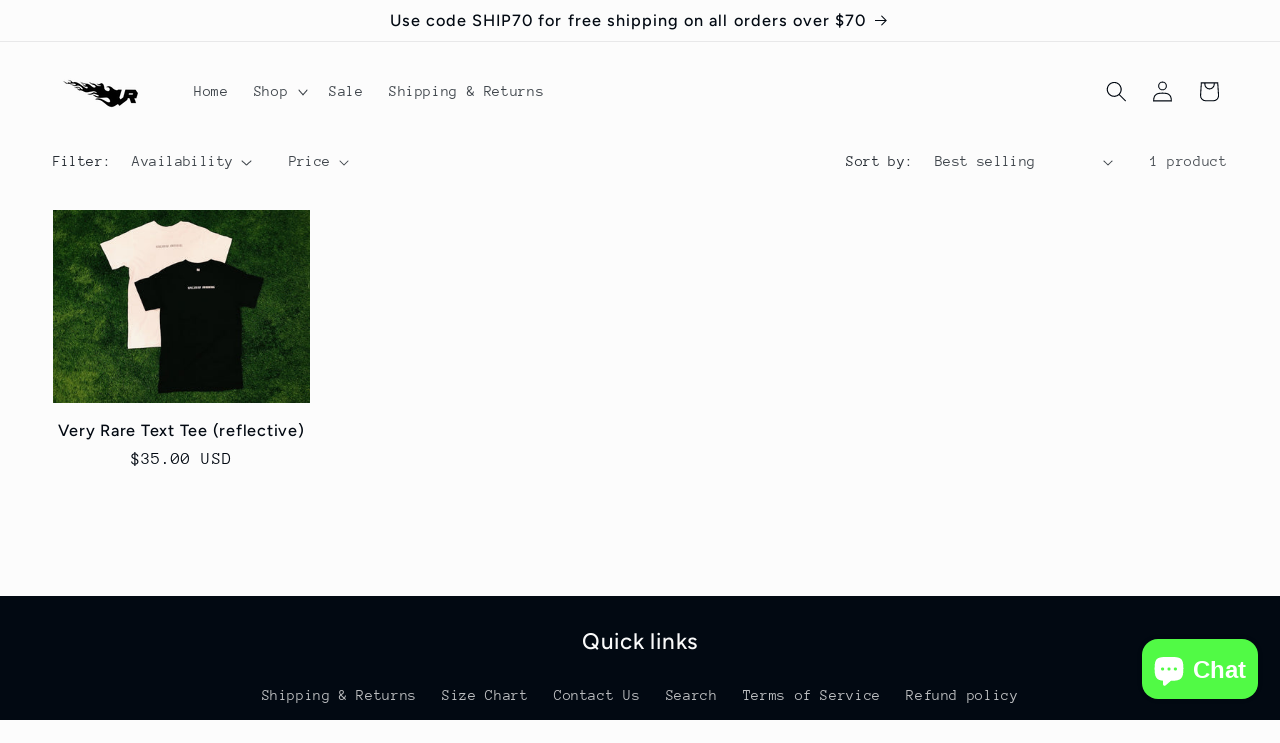

--- FILE ---
content_type: text/plain; charset=utf-8
request_url: https://d-ipv6.mmapiws.com/ant_squire
body_size: 164
content:
veryrarebrand.com;019bda67-5181-7b1d-a1d7-9051ba0a185d:56ab4977309ac5cef9e031fb1ae797012e2feedc